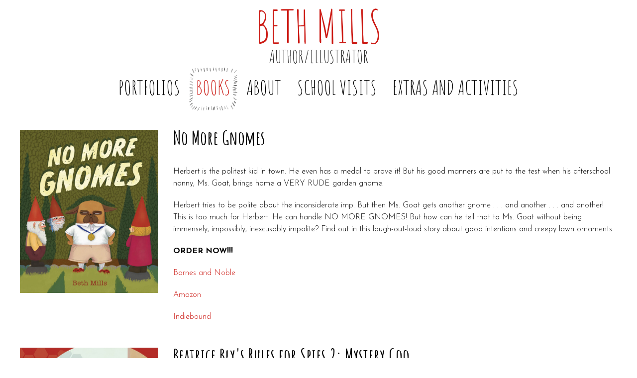

--- FILE ---
content_type: text/html; charset=UTF-8
request_url: https://beth-mills.com/book/
body_size: 13855
content:
<!DOCTYPE html><!-- Nikkon Premium -->
<html lang="en">
<head>
<meta charset="UTF-8">
<meta name="viewport" content="width=device-width, initial-scale=1">
<link rel="profile" href="https://gmpg.org/xfn/11">
<link rel="pingback" href="https://beth-mills.com/xmlrpc.php">
<title>Books &#8211; Beth Mills</title>
<meta name='robots' content='max-image-preview:large' />
	<style>img:is([sizes="auto" i], [sizes^="auto," i]) { contain-intrinsic-size: 3000px 1500px }</style>
	<link rel='dns-prefetch' href='//fonts.googleapis.com' />
<link rel="alternate" type="application/rss+xml" title="Beth Mills &raquo; Feed" href="https://beth-mills.com/feed/" />
<link rel="alternate" type="application/rss+xml" title="Beth Mills &raquo; Comments Feed" href="https://beth-mills.com/comments/feed/" />
		<!-- This site uses the Google Analytics by MonsterInsights plugin v9.7.0 - Using Analytics tracking - https://www.monsterinsights.com/ -->
							<script src="//www.googletagmanager.com/gtag/js?id=G-6LW79D3J2X"  data-cfasync="false" data-wpfc-render="false" type="text/javascript" async></script>
			<script data-cfasync="false" data-wpfc-render="false" type="text/javascript">
				var mi_version = '9.7.0';
				var mi_track_user = true;
				var mi_no_track_reason = '';
								var MonsterInsightsDefaultLocations = {"page_location":"https:\/\/beth-mills.com\/book\/"};
								if ( typeof MonsterInsightsPrivacyGuardFilter === 'function' ) {
					var MonsterInsightsLocations = (typeof MonsterInsightsExcludeQuery === 'object') ? MonsterInsightsPrivacyGuardFilter( MonsterInsightsExcludeQuery ) : MonsterInsightsPrivacyGuardFilter( MonsterInsightsDefaultLocations );
				} else {
					var MonsterInsightsLocations = (typeof MonsterInsightsExcludeQuery === 'object') ? MonsterInsightsExcludeQuery : MonsterInsightsDefaultLocations;
				}

								var disableStrs = [
										'ga-disable-G-6LW79D3J2X',
									];

				/* Function to detect opted out users */
				function __gtagTrackerIsOptedOut() {
					for (var index = 0; index < disableStrs.length; index++) {
						if (document.cookie.indexOf(disableStrs[index] + '=true') > -1) {
							return true;
						}
					}

					return false;
				}

				/* Disable tracking if the opt-out cookie exists. */
				if (__gtagTrackerIsOptedOut()) {
					for (var index = 0; index < disableStrs.length; index++) {
						window[disableStrs[index]] = true;
					}
				}

				/* Opt-out function */
				function __gtagTrackerOptout() {
					for (var index = 0; index < disableStrs.length; index++) {
						document.cookie = disableStrs[index] + '=true; expires=Thu, 31 Dec 2099 23:59:59 UTC; path=/';
						window[disableStrs[index]] = true;
					}
				}

				if ('undefined' === typeof gaOptout) {
					function gaOptout() {
						__gtagTrackerOptout();
					}
				}
								window.dataLayer = window.dataLayer || [];

				window.MonsterInsightsDualTracker = {
					helpers: {},
					trackers: {},
				};
				if (mi_track_user) {
					function __gtagDataLayer() {
						dataLayer.push(arguments);
					}

					function __gtagTracker(type, name, parameters) {
						if (!parameters) {
							parameters = {};
						}

						if (parameters.send_to) {
							__gtagDataLayer.apply(null, arguments);
							return;
						}

						if (type === 'event') {
														parameters.send_to = monsterinsights_frontend.v4_id;
							var hookName = name;
							if (typeof parameters['event_category'] !== 'undefined') {
								hookName = parameters['event_category'] + ':' + name;
							}

							if (typeof MonsterInsightsDualTracker.trackers[hookName] !== 'undefined') {
								MonsterInsightsDualTracker.trackers[hookName](parameters);
							} else {
								__gtagDataLayer('event', name, parameters);
							}
							
						} else {
							__gtagDataLayer.apply(null, arguments);
						}
					}

					__gtagTracker('js', new Date());
					__gtagTracker('set', {
						'developer_id.dZGIzZG': true,
											});
					if ( MonsterInsightsLocations.page_location ) {
						__gtagTracker('set', MonsterInsightsLocations);
					}
										__gtagTracker('config', 'G-6LW79D3J2X', {"forceSSL":"true","link_attribution":"true"} );
										window.gtag = __gtagTracker;										(function () {
						/* https://developers.google.com/analytics/devguides/collection/analyticsjs/ */
						/* ga and __gaTracker compatibility shim. */
						var noopfn = function () {
							return null;
						};
						var newtracker = function () {
							return new Tracker();
						};
						var Tracker = function () {
							return null;
						};
						var p = Tracker.prototype;
						p.get = noopfn;
						p.set = noopfn;
						p.send = function () {
							var args = Array.prototype.slice.call(arguments);
							args.unshift('send');
							__gaTracker.apply(null, args);
						};
						var __gaTracker = function () {
							var len = arguments.length;
							if (len === 0) {
								return;
							}
							var f = arguments[len - 1];
							if (typeof f !== 'object' || f === null || typeof f.hitCallback !== 'function') {
								if ('send' === arguments[0]) {
									var hitConverted, hitObject = false, action;
									if ('event' === arguments[1]) {
										if ('undefined' !== typeof arguments[3]) {
											hitObject = {
												'eventAction': arguments[3],
												'eventCategory': arguments[2],
												'eventLabel': arguments[4],
												'value': arguments[5] ? arguments[5] : 1,
											}
										}
									}
									if ('pageview' === arguments[1]) {
										if ('undefined' !== typeof arguments[2]) {
											hitObject = {
												'eventAction': 'page_view',
												'page_path': arguments[2],
											}
										}
									}
									if (typeof arguments[2] === 'object') {
										hitObject = arguments[2];
									}
									if (typeof arguments[5] === 'object') {
										Object.assign(hitObject, arguments[5]);
									}
									if ('undefined' !== typeof arguments[1].hitType) {
										hitObject = arguments[1];
										if ('pageview' === hitObject.hitType) {
											hitObject.eventAction = 'page_view';
										}
									}
									if (hitObject) {
										action = 'timing' === arguments[1].hitType ? 'timing_complete' : hitObject.eventAction;
										hitConverted = mapArgs(hitObject);
										__gtagTracker('event', action, hitConverted);
									}
								}
								return;
							}

							function mapArgs(args) {
								var arg, hit = {};
								var gaMap = {
									'eventCategory': 'event_category',
									'eventAction': 'event_action',
									'eventLabel': 'event_label',
									'eventValue': 'event_value',
									'nonInteraction': 'non_interaction',
									'timingCategory': 'event_category',
									'timingVar': 'name',
									'timingValue': 'value',
									'timingLabel': 'event_label',
									'page': 'page_path',
									'location': 'page_location',
									'title': 'page_title',
									'referrer' : 'page_referrer',
								};
								for (arg in args) {
																		if (!(!args.hasOwnProperty(arg) || !gaMap.hasOwnProperty(arg))) {
										hit[gaMap[arg]] = args[arg];
									} else {
										hit[arg] = args[arg];
									}
								}
								return hit;
							}

							try {
								f.hitCallback();
							} catch (ex) {
							}
						};
						__gaTracker.create = newtracker;
						__gaTracker.getByName = newtracker;
						__gaTracker.getAll = function () {
							return [];
						};
						__gaTracker.remove = noopfn;
						__gaTracker.loaded = true;
						window['__gaTracker'] = __gaTracker;
					})();
									} else {
										console.log("");
					(function () {
						function __gtagTracker() {
							return null;
						}

						window['__gtagTracker'] = __gtagTracker;
						window['gtag'] = __gtagTracker;
					})();
									}
			</script>
			
							<!-- / Google Analytics by MonsterInsights -->
		<script type="text/javascript">
/* <![CDATA[ */
window._wpemojiSettings = {"baseUrl":"https:\/\/s.w.org\/images\/core\/emoji\/16.0.1\/72x72\/","ext":".png","svgUrl":"https:\/\/s.w.org\/images\/core\/emoji\/16.0.1\/svg\/","svgExt":".svg","source":{"concatemoji":"https:\/\/beth-mills.com\/wp-includes\/js\/wp-emoji-release.min.js?ver=93685ef81865a05c60f03c58e45a699f"}};
/*! This file is auto-generated */
!function(s,n){var o,i,e;function c(e){try{var t={supportTests:e,timestamp:(new Date).valueOf()};sessionStorage.setItem(o,JSON.stringify(t))}catch(e){}}function p(e,t,n){e.clearRect(0,0,e.canvas.width,e.canvas.height),e.fillText(t,0,0);var t=new Uint32Array(e.getImageData(0,0,e.canvas.width,e.canvas.height).data),a=(e.clearRect(0,0,e.canvas.width,e.canvas.height),e.fillText(n,0,0),new Uint32Array(e.getImageData(0,0,e.canvas.width,e.canvas.height).data));return t.every(function(e,t){return e===a[t]})}function u(e,t){e.clearRect(0,0,e.canvas.width,e.canvas.height),e.fillText(t,0,0);for(var n=e.getImageData(16,16,1,1),a=0;a<n.data.length;a++)if(0!==n.data[a])return!1;return!0}function f(e,t,n,a){switch(t){case"flag":return n(e,"\ud83c\udff3\ufe0f\u200d\u26a7\ufe0f","\ud83c\udff3\ufe0f\u200b\u26a7\ufe0f")?!1:!n(e,"\ud83c\udde8\ud83c\uddf6","\ud83c\udde8\u200b\ud83c\uddf6")&&!n(e,"\ud83c\udff4\udb40\udc67\udb40\udc62\udb40\udc65\udb40\udc6e\udb40\udc67\udb40\udc7f","\ud83c\udff4\u200b\udb40\udc67\u200b\udb40\udc62\u200b\udb40\udc65\u200b\udb40\udc6e\u200b\udb40\udc67\u200b\udb40\udc7f");case"emoji":return!a(e,"\ud83e\udedf")}return!1}function g(e,t,n,a){var r="undefined"!=typeof WorkerGlobalScope&&self instanceof WorkerGlobalScope?new OffscreenCanvas(300,150):s.createElement("canvas"),o=r.getContext("2d",{willReadFrequently:!0}),i=(o.textBaseline="top",o.font="600 32px Arial",{});return e.forEach(function(e){i[e]=t(o,e,n,a)}),i}function t(e){var t=s.createElement("script");t.src=e,t.defer=!0,s.head.appendChild(t)}"undefined"!=typeof Promise&&(o="wpEmojiSettingsSupports",i=["flag","emoji"],n.supports={everything:!0,everythingExceptFlag:!0},e=new Promise(function(e){s.addEventListener("DOMContentLoaded",e,{once:!0})}),new Promise(function(t){var n=function(){try{var e=JSON.parse(sessionStorage.getItem(o));if("object"==typeof e&&"number"==typeof e.timestamp&&(new Date).valueOf()<e.timestamp+604800&&"object"==typeof e.supportTests)return e.supportTests}catch(e){}return null}();if(!n){if("undefined"!=typeof Worker&&"undefined"!=typeof OffscreenCanvas&&"undefined"!=typeof URL&&URL.createObjectURL&&"undefined"!=typeof Blob)try{var e="postMessage("+g.toString()+"("+[JSON.stringify(i),f.toString(),p.toString(),u.toString()].join(",")+"));",a=new Blob([e],{type:"text/javascript"}),r=new Worker(URL.createObjectURL(a),{name:"wpTestEmojiSupports"});return void(r.onmessage=function(e){c(n=e.data),r.terminate(),t(n)})}catch(e){}c(n=g(i,f,p,u))}t(n)}).then(function(e){for(var t in e)n.supports[t]=e[t],n.supports.everything=n.supports.everything&&n.supports[t],"flag"!==t&&(n.supports.everythingExceptFlag=n.supports.everythingExceptFlag&&n.supports[t]);n.supports.everythingExceptFlag=n.supports.everythingExceptFlag&&!n.supports.flag,n.DOMReady=!1,n.readyCallback=function(){n.DOMReady=!0}}).then(function(){return e}).then(function(){var e;n.supports.everything||(n.readyCallback(),(e=n.source||{}).concatemoji?t(e.concatemoji):e.wpemoji&&e.twemoji&&(t(e.twemoji),t(e.wpemoji)))}))}((window,document),window._wpemojiSettings);
/* ]]> */
</script>
<style id='wp-emoji-styles-inline-css' type='text/css'>

	img.wp-smiley, img.emoji {
		display: inline !important;
		border: none !important;
		box-shadow: none !important;
		height: 1em !important;
		width: 1em !important;
		margin: 0 0.07em !important;
		vertical-align: -0.1em !important;
		background: none !important;
		padding: 0 !important;
	}
</style>
<link rel='stylesheet' id='wp-block-library-css' href='https://beth-mills.com/wp-includes/css/dist/block-library/style.min.css?ver=93685ef81865a05c60f03c58e45a699f' type='text/css' media='all' />
<style id='classic-theme-styles-inline-css' type='text/css'>
/*! This file is auto-generated */
.wp-block-button__link{color:#fff;background-color:#32373c;border-radius:9999px;box-shadow:none;text-decoration:none;padding:calc(.667em + 2px) calc(1.333em + 2px);font-size:1.125em}.wp-block-file__button{background:#32373c;color:#fff;text-decoration:none}
</style>
<style id='global-styles-inline-css' type='text/css'>
:root{--wp--preset--aspect-ratio--square: 1;--wp--preset--aspect-ratio--4-3: 4/3;--wp--preset--aspect-ratio--3-4: 3/4;--wp--preset--aspect-ratio--3-2: 3/2;--wp--preset--aspect-ratio--2-3: 2/3;--wp--preset--aspect-ratio--16-9: 16/9;--wp--preset--aspect-ratio--9-16: 9/16;--wp--preset--color--black: #000000;--wp--preset--color--cyan-bluish-gray: #abb8c3;--wp--preset--color--white: #ffffff;--wp--preset--color--pale-pink: #f78da7;--wp--preset--color--vivid-red: #cf2e2e;--wp--preset--color--luminous-vivid-orange: #ff6900;--wp--preset--color--luminous-vivid-amber: #fcb900;--wp--preset--color--light-green-cyan: #7bdcb5;--wp--preset--color--vivid-green-cyan: #00d084;--wp--preset--color--pale-cyan-blue: #8ed1fc;--wp--preset--color--vivid-cyan-blue: #0693e3;--wp--preset--color--vivid-purple: #9b51e0;--wp--preset--gradient--vivid-cyan-blue-to-vivid-purple: linear-gradient(135deg,rgba(6,147,227,1) 0%,rgb(155,81,224) 100%);--wp--preset--gradient--light-green-cyan-to-vivid-green-cyan: linear-gradient(135deg,rgb(122,220,180) 0%,rgb(0,208,130) 100%);--wp--preset--gradient--luminous-vivid-amber-to-luminous-vivid-orange: linear-gradient(135deg,rgba(252,185,0,1) 0%,rgba(255,105,0,1) 100%);--wp--preset--gradient--luminous-vivid-orange-to-vivid-red: linear-gradient(135deg,rgba(255,105,0,1) 0%,rgb(207,46,46) 100%);--wp--preset--gradient--very-light-gray-to-cyan-bluish-gray: linear-gradient(135deg,rgb(238,238,238) 0%,rgb(169,184,195) 100%);--wp--preset--gradient--cool-to-warm-spectrum: linear-gradient(135deg,rgb(74,234,220) 0%,rgb(151,120,209) 20%,rgb(207,42,186) 40%,rgb(238,44,130) 60%,rgb(251,105,98) 80%,rgb(254,248,76) 100%);--wp--preset--gradient--blush-light-purple: linear-gradient(135deg,rgb(255,206,236) 0%,rgb(152,150,240) 100%);--wp--preset--gradient--blush-bordeaux: linear-gradient(135deg,rgb(254,205,165) 0%,rgb(254,45,45) 50%,rgb(107,0,62) 100%);--wp--preset--gradient--luminous-dusk: linear-gradient(135deg,rgb(255,203,112) 0%,rgb(199,81,192) 50%,rgb(65,88,208) 100%);--wp--preset--gradient--pale-ocean: linear-gradient(135deg,rgb(255,245,203) 0%,rgb(182,227,212) 50%,rgb(51,167,181) 100%);--wp--preset--gradient--electric-grass: linear-gradient(135deg,rgb(202,248,128) 0%,rgb(113,206,126) 100%);--wp--preset--gradient--midnight: linear-gradient(135deg,rgb(2,3,129) 0%,rgb(40,116,252) 100%);--wp--preset--font-size--small: 13px;--wp--preset--font-size--medium: 20px;--wp--preset--font-size--large: 36px;--wp--preset--font-size--x-large: 42px;--wp--preset--spacing--20: 0.44rem;--wp--preset--spacing--30: 0.67rem;--wp--preset--spacing--40: 1rem;--wp--preset--spacing--50: 1.5rem;--wp--preset--spacing--60: 2.25rem;--wp--preset--spacing--70: 3.38rem;--wp--preset--spacing--80: 5.06rem;--wp--preset--shadow--natural: 6px 6px 9px rgba(0, 0, 0, 0.2);--wp--preset--shadow--deep: 12px 12px 50px rgba(0, 0, 0, 0.4);--wp--preset--shadow--sharp: 6px 6px 0px rgba(0, 0, 0, 0.2);--wp--preset--shadow--outlined: 6px 6px 0px -3px rgba(255, 255, 255, 1), 6px 6px rgba(0, 0, 0, 1);--wp--preset--shadow--crisp: 6px 6px 0px rgba(0, 0, 0, 1);}:where(.is-layout-flex){gap: 0.5em;}:where(.is-layout-grid){gap: 0.5em;}body .is-layout-flex{display: flex;}.is-layout-flex{flex-wrap: wrap;align-items: center;}.is-layout-flex > :is(*, div){margin: 0;}body .is-layout-grid{display: grid;}.is-layout-grid > :is(*, div){margin: 0;}:where(.wp-block-columns.is-layout-flex){gap: 2em;}:where(.wp-block-columns.is-layout-grid){gap: 2em;}:where(.wp-block-post-template.is-layout-flex){gap: 1.25em;}:where(.wp-block-post-template.is-layout-grid){gap: 1.25em;}.has-black-color{color: var(--wp--preset--color--black) !important;}.has-cyan-bluish-gray-color{color: var(--wp--preset--color--cyan-bluish-gray) !important;}.has-white-color{color: var(--wp--preset--color--white) !important;}.has-pale-pink-color{color: var(--wp--preset--color--pale-pink) !important;}.has-vivid-red-color{color: var(--wp--preset--color--vivid-red) !important;}.has-luminous-vivid-orange-color{color: var(--wp--preset--color--luminous-vivid-orange) !important;}.has-luminous-vivid-amber-color{color: var(--wp--preset--color--luminous-vivid-amber) !important;}.has-light-green-cyan-color{color: var(--wp--preset--color--light-green-cyan) !important;}.has-vivid-green-cyan-color{color: var(--wp--preset--color--vivid-green-cyan) !important;}.has-pale-cyan-blue-color{color: var(--wp--preset--color--pale-cyan-blue) !important;}.has-vivid-cyan-blue-color{color: var(--wp--preset--color--vivid-cyan-blue) !important;}.has-vivid-purple-color{color: var(--wp--preset--color--vivid-purple) !important;}.has-black-background-color{background-color: var(--wp--preset--color--black) !important;}.has-cyan-bluish-gray-background-color{background-color: var(--wp--preset--color--cyan-bluish-gray) !important;}.has-white-background-color{background-color: var(--wp--preset--color--white) !important;}.has-pale-pink-background-color{background-color: var(--wp--preset--color--pale-pink) !important;}.has-vivid-red-background-color{background-color: var(--wp--preset--color--vivid-red) !important;}.has-luminous-vivid-orange-background-color{background-color: var(--wp--preset--color--luminous-vivid-orange) !important;}.has-luminous-vivid-amber-background-color{background-color: var(--wp--preset--color--luminous-vivid-amber) !important;}.has-light-green-cyan-background-color{background-color: var(--wp--preset--color--light-green-cyan) !important;}.has-vivid-green-cyan-background-color{background-color: var(--wp--preset--color--vivid-green-cyan) !important;}.has-pale-cyan-blue-background-color{background-color: var(--wp--preset--color--pale-cyan-blue) !important;}.has-vivid-cyan-blue-background-color{background-color: var(--wp--preset--color--vivid-cyan-blue) !important;}.has-vivid-purple-background-color{background-color: var(--wp--preset--color--vivid-purple) !important;}.has-black-border-color{border-color: var(--wp--preset--color--black) !important;}.has-cyan-bluish-gray-border-color{border-color: var(--wp--preset--color--cyan-bluish-gray) !important;}.has-white-border-color{border-color: var(--wp--preset--color--white) !important;}.has-pale-pink-border-color{border-color: var(--wp--preset--color--pale-pink) !important;}.has-vivid-red-border-color{border-color: var(--wp--preset--color--vivid-red) !important;}.has-luminous-vivid-orange-border-color{border-color: var(--wp--preset--color--luminous-vivid-orange) !important;}.has-luminous-vivid-amber-border-color{border-color: var(--wp--preset--color--luminous-vivid-amber) !important;}.has-light-green-cyan-border-color{border-color: var(--wp--preset--color--light-green-cyan) !important;}.has-vivid-green-cyan-border-color{border-color: var(--wp--preset--color--vivid-green-cyan) !important;}.has-pale-cyan-blue-border-color{border-color: var(--wp--preset--color--pale-cyan-blue) !important;}.has-vivid-cyan-blue-border-color{border-color: var(--wp--preset--color--vivid-cyan-blue) !important;}.has-vivid-purple-border-color{border-color: var(--wp--preset--color--vivid-purple) !important;}.has-vivid-cyan-blue-to-vivid-purple-gradient-background{background: var(--wp--preset--gradient--vivid-cyan-blue-to-vivid-purple) !important;}.has-light-green-cyan-to-vivid-green-cyan-gradient-background{background: var(--wp--preset--gradient--light-green-cyan-to-vivid-green-cyan) !important;}.has-luminous-vivid-amber-to-luminous-vivid-orange-gradient-background{background: var(--wp--preset--gradient--luminous-vivid-amber-to-luminous-vivid-orange) !important;}.has-luminous-vivid-orange-to-vivid-red-gradient-background{background: var(--wp--preset--gradient--luminous-vivid-orange-to-vivid-red) !important;}.has-very-light-gray-to-cyan-bluish-gray-gradient-background{background: var(--wp--preset--gradient--very-light-gray-to-cyan-bluish-gray) !important;}.has-cool-to-warm-spectrum-gradient-background{background: var(--wp--preset--gradient--cool-to-warm-spectrum) !important;}.has-blush-light-purple-gradient-background{background: var(--wp--preset--gradient--blush-light-purple) !important;}.has-blush-bordeaux-gradient-background{background: var(--wp--preset--gradient--blush-bordeaux) !important;}.has-luminous-dusk-gradient-background{background: var(--wp--preset--gradient--luminous-dusk) !important;}.has-pale-ocean-gradient-background{background: var(--wp--preset--gradient--pale-ocean) !important;}.has-electric-grass-gradient-background{background: var(--wp--preset--gradient--electric-grass) !important;}.has-midnight-gradient-background{background: var(--wp--preset--gradient--midnight) !important;}.has-small-font-size{font-size: var(--wp--preset--font-size--small) !important;}.has-medium-font-size{font-size: var(--wp--preset--font-size--medium) !important;}.has-large-font-size{font-size: var(--wp--preset--font-size--large) !important;}.has-x-large-font-size{font-size: var(--wp--preset--font-size--x-large) !important;}
:where(.wp-block-post-template.is-layout-flex){gap: 1.25em;}:where(.wp-block-post-template.is-layout-grid){gap: 1.25em;}
:where(.wp-block-columns.is-layout-flex){gap: 2em;}:where(.wp-block-columns.is-layout-grid){gap: 2em;}
:root :where(.wp-block-pullquote){font-size: 1.5em;line-height: 1.6;}
</style>
<link rel='stylesheet' id='foobox-free-min-css' href='https://beth-mills.com/wp-content/plugins/foobox-image-lightbox/free/css/foobox.free.min.css?ver=2.7.35' type='text/css' media='all' />
<link rel='stylesheet' id='siteorigin-panels-front-css' href='https://beth-mills.com/wp-content/plugins/siteorigin-panels/css/front-flex.min.css?ver=2.33.1' type='text/css' media='all' />
<link rel='stylesheet' id='sow-social-media-buttons-flat-837036610304-css' href='https://beth-mills.com/wp-content/uploads/siteorigin-widgets/sow-social-media-buttons-flat-837036610304.css?ver=93685ef81865a05c60f03c58e45a699f' type='text/css' media='all' />
<link rel='stylesheet' id='sow-image-default-4e6925654b7a-2929-css' href='https://beth-mills.com/wp-content/uploads/siteorigin-widgets/sow-image-default-4e6925654b7a-2929.css?ver=93685ef81865a05c60f03c58e45a699f' type='text/css' media='all' />
<link rel='stylesheet' id='sow-image-default-8b5b6f678277-2929-css' href='https://beth-mills.com/wp-content/uploads/siteorigin-widgets/sow-image-default-8b5b6f678277-2929.css?ver=93685ef81865a05c60f03c58e45a699f' type='text/css' media='all' />
<link rel='stylesheet' id='customizer_nikkon_fonts-css' href='//fonts.googleapis.com/css?family=Amatic+SC%3Aregular%2C700%7CDosis%3Aregular%2C700%7CJosefin+Sans%3Aregular%2Citalic%2C700%26subset%3Dlatin%2C' type='text/css' media='screen' />
<link rel='stylesheet' id='nikkon-slider-style-css' href='https://beth-mills.com/wp-content/themes/nikkon/includes/basic-slider/css/style.css?ver=10.5.2' type='text/css' media='all' />
<link rel='stylesheet' id='nikkon-body-font-default-css' href='//fonts.googleapis.com/css?family=Open+Sans%3A400%2C300%2C300italic%2C400italic%2C600%2C600italic%2C700%2C700italic&#038;ver=10.5.2' type='text/css' media='all' />
<link rel='stylesheet' id='nikkon-heading-font-default-css' href='//fonts.googleapis.com/css?family=Dosis%3A400%2C300%2C500%2C600%2C700&#038;ver=10.5.2' type='text/css' media='all' />
<link rel='stylesheet' id='nikkon-font-awesome-css' href='https://beth-mills.com/wp-content/themes/nikkon/includes/font-awesome/css/all.min.css?ver=6.5.1' type='text/css' media='all' />
<link rel='stylesheet' id='nikkon-style-css' href='https://beth-mills.com/wp-content/themes/nikkon/style.css?ver=10.5.2' type='text/css' media='all' />
<script type="text/javascript" src="https://beth-mills.com/wp-content/plugins/google-analytics-for-wordpress/assets/js/frontend-gtag.min.js?ver=9.7.0" id="monsterinsights-frontend-script-js" async="async" data-wp-strategy="async"></script>
<script data-cfasync="false" data-wpfc-render="false" type="text/javascript" id='monsterinsights-frontend-script-js-extra'>/* <![CDATA[ */
var monsterinsights_frontend = {"js_events_tracking":"true","download_extensions":"doc,pdf,ppt,zip,xls,docx,pptx,xlsx","inbound_paths":"[{\"path\":\"\\\/go\\\/\",\"label\":\"affiliate\"},{\"path\":\"\\\/recommend\\\/\",\"label\":\"affiliate\"}]","home_url":"https:\/\/beth-mills.com","hash_tracking":"false","v4_id":"G-6LW79D3J2X"};/* ]]> */
</script>
<script type="text/javascript" src="https://beth-mills.com/wp-includes/js/jquery/jquery.min.js?ver=3.7.1" id="jquery-core-js"></script>
<script type="text/javascript" src="https://beth-mills.com/wp-includes/js/jquery/jquery-migrate.min.js?ver=3.4.1" id="jquery-migrate-js"></script>
<script type="text/javascript" id="foobox-free-min-js-before">
/* <![CDATA[ */
/* Run FooBox FREE (v2.7.35) */
var FOOBOX = window.FOOBOX = {
	ready: true,
	disableOthers: false,
	o: {wordpress: { enabled: true }, showCount:false, images: { showCaptions:false }, rel: '', excludes:'.fbx-link,.nofoobox,.nolightbox,a[href*="pinterest.com/pin/create/button/"]', affiliate : { enabled: false }, error: "Could not load the item"},
	selectors: [
		".foogallery-container.foogallery-lightbox-foobox", ".foogallery-container.foogallery-lightbox-foobox-free", ".gallery", ".wp-block-gallery", ".wp-caption", ".wp-block-image", "a:has(img[class*=wp-image-])", ".foobox"
	],
	pre: function( $ ){
		// Custom JavaScript (Pre)
		
	},
	post: function( $ ){
		// Custom JavaScript (Post)
		
		// Custom Captions Code
		
	},
	custom: function( $ ){
		// Custom Extra JS
		
	}
};
/* ]]> */
</script>
<script type="text/javascript" src="https://beth-mills.com/wp-content/plugins/foobox-image-lightbox/free/js/foobox.free.min.js?ver=2.7.35" id="foobox-free-min-js"></script>
<link rel="https://api.w.org/" href="https://beth-mills.com/wp-json/" /><link rel="alternate" title="JSON" type="application/json" href="https://beth-mills.com/wp-json/wp/v2/pages/2929" /><link rel="EditURI" type="application/rsd+xml" title="RSD" href="https://beth-mills.com/xmlrpc.php?rsd" />
<link rel="canonical" href="https://beth-mills.com/book/" />
<link rel="alternate" title="oEmbed (JSON)" type="application/json+oembed" href="https://beth-mills.com/wp-json/oembed/1.0/embed?url=https%3A%2F%2Fbeth-mills.com%2Fbook%2F" />
<link rel="alternate" title="oEmbed (XML)" type="text/xml+oembed" href="https://beth-mills.com/wp-json/oembed/1.0/embed?url=https%3A%2F%2Fbeth-mills.com%2Fbook%2F&#038;format=xml" />
	<link rel="preconnect" href="https://fonts.googleapis.com">
	<link rel="preconnect" href="https://fonts.gstatic.com">
	<link href='https://fonts.googleapis.com/css2?display=swap&family=Josefin+Sans:wght@300;500;600&family=Amatica+SC&family=Reenie+Beanie' rel='stylesheet'><style media="all" id="siteorigin-panels-layouts-head">/* Layout 2929 */ #pgc-2929-0-0 , #pgc-2929-1-0 , #pgc-2929-2-0 , #pgc-2929-3-0 { width:25%;width:calc(25% - ( 0.750000001875 * 30px ) ) } #pgc-2929-0-1 , #pgc-2929-1-1 , #pgc-2929-2-1 , #pgc-2929-3-1 { width:75%;width:calc(75% - ( 0.249999998125 * 30px ) ) } #pg-2929-0 , #pg-2929-1 , #pg-2929-2 , #pl-2929 .so-panel { margin-bottom:30px } #pl-2929 .so-panel:last-of-type { margin-bottom:0px } #pg-2929-0.panel-has-style > .panel-row-style, #pg-2929-0.panel-no-style , #pg-2929-1.panel-has-style > .panel-row-style, #pg-2929-1.panel-no-style , #pg-2929-2.panel-has-style > .panel-row-style, #pg-2929-2.panel-no-style , #pg-2929-3.panel-has-style > .panel-row-style, #pg-2929-3.panel-no-style { -webkit-align-items:flex-start;align-items:flex-start } #pgc-2929-0-0 , #pgc-2929-1-0 , #pgc-2929-2-0 , #pgc-2929-3-1 { align-self:auto } @media (max-width:780px){ #pg-2929-0.panel-no-style, #pg-2929-0.panel-has-style > .panel-row-style, #pg-2929-0 , #pg-2929-1.panel-no-style, #pg-2929-1.panel-has-style > .panel-row-style, #pg-2929-1 , #pg-2929-2.panel-no-style, #pg-2929-2.panel-has-style > .panel-row-style, #pg-2929-2 , #pg-2929-3.panel-no-style, #pg-2929-3.panel-has-style > .panel-row-style, #pg-2929-3 { -webkit-flex-direction:column;-ms-flex-direction:column;flex-direction:column } #pg-2929-0 > .panel-grid-cell , #pg-2929-0 > .panel-row-style > .panel-grid-cell , #pg-2929-1 > .panel-grid-cell , #pg-2929-1 > .panel-row-style > .panel-grid-cell , #pg-2929-2 > .panel-grid-cell , #pg-2929-2 > .panel-row-style > .panel-grid-cell , #pg-2929-3 > .panel-grid-cell , #pg-2929-3 > .panel-row-style > .panel-grid-cell { width:100%;margin-right:0 } #pgc-2929-0-0 , #pgc-2929-1-0 , #pgc-2929-2-0 , #pgc-2929-3-0 { margin-bottom:30px } #pl-2929 .panel-grid-cell { padding:0 } #pl-2929 .panel-grid .panel-grid-cell-empty { display:none } #pl-2929 .panel-grid .panel-grid-cell-mobile-last { margin-bottom:0px }  } </style><link rel="icon" href="https://beth-mills.com/wp-content/uploads/2023/09/cropped-scribble_circle-1-32x32.png" sizes="32x32" />
<link rel="icon" href="https://beth-mills.com/wp-content/uploads/2023/09/cropped-scribble_circle-1-192x192.png" sizes="192x192" />
<link rel="apple-touch-icon" href="https://beth-mills.com/wp-content/uploads/2023/09/cropped-scribble_circle-1-180x180.png" />
<meta name="msapplication-TileImage" content="https://beth-mills.com/wp-content/uploads/2023/09/cropped-scribble_circle-1-270x270.png" />
		<style type="text/css" id="wp-custom-css">
			/*
You can add your own CSS here.

Click the help icon above to learn more.
*/

.form_button {
	font-size: 20px;
	color: #fff;
	background-color: #cc1a14 !important;
}
.form_border {
	border: 3px dashed #cc1a14 !important;
	padding: 10px !important;		

}

.form_text {	
	font-family: Josefin Sans, sans-serif;
	font-size: 50px !important;
	font-weight: bold, 700 !important; 
	
	
}



/*.form_text {
	font-family: Helvetica, sans-serif;
	font-size: 30px;

}*/




.submenu_text {
	font-size:30px;
	background-color:#fff;
}

.submenu_text :hover{
	font-size:30px;
	background-color:#fff !important;
}
.submenu_text a:hover{
	font-size:30px;
	color:#cc1a14 !important;
}

.submenu_text :focus{
	font-size:30px;
	background-color:#fff !important;
}
.submenu_text a:focus{
	font-size:30px;
	color:#cc1a14 !important;
	background-color:#fff !important;
}

.menu_text {
font-size: 40px;

}

.grid_text {
	font-size: 40px;
}

.menu_book {
	/*border-style: dotted;
	border-color: #dd3333;*/
	font-size: 40px;
	background-image: url("https://beth-mills.com/wp-content/uploads/2019/06/flashing-border_transparent.gif");
	background-position: center; /* Center the image */
  background-repeat: no-repeat; /* Do not repeat the image */
  background-size: cover; /* Resize the background image to cover the entire container */
	}


/*display settings for the book flashy*/


/*@media (min-width: 992px) and (max-width: 1199px) {

      .menu_book {
        background-image: none;
 		 }
}*/

/* Portrait tablets and small desktops */
@media (min-width: 768px) and (max-width: 991px) {
          .menu_book {
        background-image: none;
    }
	 .menu_book :hover {
				color: #cc1a14;
		background-color: #000;
}
.menu_text {
		color: #cc1a14;
		background-color: #000 !important;
	}
	.menu_text :hover {
		color: #cc1a14;
		background-color: #000 !important;
	}
	.menu_text :focus {
		background-color: #000 !important;
		color: #cc1a14 !important;
	}

}

/* Landscape phones and portrait tablets */
@media (max-width: 767px) {
          .menu_book {
        background-image: none;
 	display: none;
				color: #cc1a14;
		background-color: #000;
}
	 .menu_book :hover {
				color: #cc1a14;
		background-color: #000;
}
	.menu_text {
		color: #cc1a14;
		background-color: #000 !important;
	}
	.menu_text :hover {
		color: #cc1a14;
		background-color: #000 !important;
	}
	.menu_text :focus {
		background-color: #000 !important;
		color: #cc1a14 !important;
	}
}
/* Portrait phones and smaller */
@media (max-width: 480px) {
    .menu_book {
	display: none;
				color: #cc1a14;
		background-color: #000;
}
	 .menu_book :hover {
				color: #cc1a14;
		background-color: #000;
}
	.menu_text {
		color: #cc1a14;
		background-color: #000 !important;
	}
	.menu_text :hover {
		color: #cc1a14;
		background-color: #000 !important;
	}
	.menu_text :focus {
		background-color: #000 !important;
		color: #cc1a14 !important;
	}
	}




/*"Drop me a Line" and Arrow hide*/

/* Portrait phones and smaller */
@media (max-width: 480px) {
    .mobile_hide {
	display: none;
}
}
/*@media (min-width: 992px) and (max-width: 1199px) {

      .mobile_hide {
	display: none;
}
}*/
/* Portrait tablets and small desktops */
@media (min-width: 768px) and (max-width: 991px) {

      .mobile_hide {
	display: none;
}
}
/* Landscape phones and portrait tablets */
@media (max-width: 767px) {
     .mobile_hide {
	display: none;
}
}

/* Portrait phones and smaller */
@media (max-width: 480px) {

     .mobile_hide {
	display: none;
}

}




/*alternate "drop me a line"*/

@media (min-width: 992px)  {

     .desktop_hide {
	display: none;
}
}

/* Portrait tablets and small desktops 
@media (min-width: 768px) and (max-width: 991px) {

  .desktop_hide {
	display: block;
}

}
*/
/* Landscape phones and portrait tablets 
@media (max-width: 767px) {

 .desktop_hide {
	display: block;
}

}
*/
/* Portrait phones and smaller 
@media (max-width: 480px) {

 .desktop_hide {
	display: block;
}
}
*/

.main-navigation ul ul {
    background-color: #fff;
    /*box-shadow: 0 2px 5px rgba(0, 0, 0, 0.12);*/
    float: left;
    position: absolute;
    top: 70px;
    left: -999em;
    z-index: 99999;
    /* display: none; */
}

.main-navigation ul ul:focus {
    background-color: #fff !important;
    /*box-shadow: 0 2px 5px rgba(0, 0, 0, 0.12);*/
    float: left;
    position: absolute;
    top: 70px;
    left: -999em;
    z-index: 99999;
    /* display: none; */
}
.main-navigation ul ul a {
   /* box-shadow: 0 1px 0 rgba(0, 0, 0, 0.03);*/
    white-space: nowrap;
    text-align: left;
    width: 100%;
    padding: 15px 15px 5px 10px;
    min-width: 190px;
    float: none;
}
.main-navigation ul ul a:focus {
   /* box-shadow: 0 1px 0 rgba(0, 0, 0, 0.03);*/
		background-color: #fff !important;
    white-space: nowrap;
    text-align: left;
    width: 100%;
    padding: 15px 15px 5px 10px;
    min-width: 190px;
    float: none;
}
.main-navigation ul li:hover {
    background-color: #fff !important;
}
.main-navigation ul li:focus {
    background-color: #fff !important;
}		</style>
			<style id="egf-frontend-styles" type="text/css">
		p {font-family: 'Josefin Sans', sans-serif;font-size: 16px;font-style: normal;font-weight: 300;line-height: 1.5;} h1 {font-family: 'Amatica SC', sans-serif;font-size: 33px;font-style: normal;font-weight: 400;letter-spacing: -1px;} h4 {font-family: 'Josefin Sans', sans-serif;font-size: 38px;font-style: normal;font-weight: 600;line-height: 0.8;text-decoration: none;text-transform: none;} h6 {font-family: 'Reenie Beanie', sans-serif;font-size: 24px;font-style: normal;font-weight: 400;} h2 {} h3 {font-family: 'Josefin Sans', sans-serif;font-style: normal;font-weight: 500;} h5 {font-family: 'Josefin Sans', sans-serif;font-style: normal;font-weight: 300;} 	</style>
	</head>
<body data-rsssl=1 class="wp-singular page-template-default page page-id-2929 wp-theme-nikkon siteorigin-panels siteorigin-panels-before-js nikkon-shop-remove-titlebar">
<div id="page" class="hfeed site nikkon-no-slider">
	
	
			
			
	

<header id="masthead" class="site-header site-header-layout-one site-header-nolines">
	
	<div class="site-container">
			
		<div class="site-branding  site-branding-nologo">
			
			                <h1 class="site-title"><a href="https://beth-mills.com/" title="Beth Mills" rel="home">Beth Mills</a></h1>
                <h2 class="site-description">Author/illustrator</h2>
            			
		</div><!-- .site-branding -->
		
	</div>
	
			<nav id="site-navigation" class="main-navigation" role="navigation">
			<div class="site-container">
				<button class="header-menu-button"><i class="fas fa-bars"></i><span>menu</span></button>
				<div id="main-menu" class="main-menu-container">
                    <div class="main-menu-inner">
                        <button class="main-menu-close"><i class="fas fa-angle-right"></i><i class="fas fa-angle-left"></i></button>
                        <div class="menu-main-menu-container"><ul id="primary-menu" class="menu"><li id="menu-item-3314" class="menu_text menu-item menu-item-type-custom menu-item-object-custom menu-item-has-children menu-item-3314"><a href="#">Portfolios</a>
<ul class="sub-menu">
	<li id="menu-item-3328" class="submenu_text menu-item menu-item-type-post_type menu-item-object-page menu-item-3328"><a href="https://beth-mills.com/less-line/">Less Line</a></li>
	<li id="menu-item-3313" class="submenu_text menu-item menu-item-type-post_type menu-item-object-page menu-item-3313"><a href="https://beth-mills.com/more-line/">More Line</a></li>
</ul>
</li>
<li id="menu-item-2939" class="menu_book menu-item menu-item-type-post_type menu-item-object-page current-menu-item page_item page-item-2929 current_page_item menu-item-2939"><a href="https://beth-mills.com/book/" aria-current="page">Books</a></li>
<li id="menu-item-2693" class="menu_text menu-item menu-item-type-post_type menu-item-object-page menu-item-2693"><a href="https://beth-mills.com/about-beth/">About</a></li>
<li id="menu-item-3191" class="menu_text menu-item menu-item-type-post_type menu-item-object-page menu-item-3191"><a href="https://beth-mills.com/school-visits/">School Visits</a></li>
<li id="menu-item-3385" class="menu_text menu-item menu-item-type-post_type menu-item-object-page menu-item-3385"><a href="https://beth-mills.com/activities/">Extras and Activities</a></li>
</ul></div>                        
                                            </div>
				</div>
			</div>
		</nav><!-- #site-navigation -->
		<div class="clearboth"></div>
	
</header><!-- #masthead -->	
	
		
		
	
	<div class="site-container content-container content-no-sidebar nikkon-woocommerce-cols-4 ">

	<div id="primary" class="content-area">
		<main id="main" class="site-main" role="main">
			
							    			
						
			
				
<article id="post-2929" class="post-2929 page type-page status-publish hentry  blog-left-layout blog-style-postblock blog-alt-odd">
	
		
	<div class="entry-content">
		<div id="pl-2929"  class="panel-layout" ><div id="pg-2929-0"  class="panel-grid panel-no-style" ><div id="pgc-2929-0-0"  class="panel-grid-cell" ><div id="panel-2929-0-0-0" class="so-panel widget widget_sow-image panel-first-child panel-last-child" data-index="0" ><div
			
			class="so-widget-sow-image so-widget-sow-image-default-8b5b6f678277-2929"
			
		>
<div class="sow-image-container">
		<img 
	src="https://beth-mills.com/wp-content/uploads/2025/03/gnomes-cover-768x909.jpg" width="768" height="909" srcset="https://beth-mills.com/wp-content/uploads/2025/03/gnomes-cover-768x909.jpg 768w, https://beth-mills.com/wp-content/uploads/2025/03/gnomes-cover-253x300.jpg 253w, https://beth-mills.com/wp-content/uploads/2025/03/gnomes-cover-865x1024.jpg 865w, https://beth-mills.com/wp-content/uploads/2025/03/gnomes-cover-1297x1536.jpg 1297w, https://beth-mills.com/wp-content/uploads/2025/03/gnomes-cover-1730x2048.jpg 1730w" sizes="(max-width: 768px) 100vw, 768px" title="no_more_gnomes" alt="book cover of a anthropomorphic dog surrounded by gnomes" 		class="so-widget-image"/>
	</div>

</div></div></div><div id="pgc-2929-0-1"  class="panel-grid-cell" ><div id="panel-2929-0-1-0" class="so-panel widget widget_sow-editor panel-first-child panel-last-child" data-index="1" ><div
			
			class="so-widget-sow-editor so-widget-sow-editor-base"
			
		>
<div class="siteorigin-widget-tinymce textwidget">
	<h4 id="gnomes">No More Gnomes</h4>
<p>Herbert is the politest kid in town. He even has a medal to prove it! But his good manners are put to the test when his afterschool nanny, Ms. Goat, brings home a <span class="a-text-italic">VERY RUDE</span> garden gnome.</p>
<p>Herbert tries to be polite about the inconsiderate imp. But then Ms. Goat gets another gnome . . . and another . . . and another! This is too much for Herbert. He can handle <span class="a-text-italic">NO MORE GNOMES</span>! But how can he tell that to Ms. Goat without being immensely, impossibly, inexcusably impolite? Find out in this laugh-out-loud story about good intentions and creepy lawn ornaments.</p>
<p><strong>ORDER NOW!!!</strong></p>
<p><a href="https://www.barnesandnoble.com/w/no-more-gnomes-beth-mills/1146739539?ean=9798765643457">Barnes and Noble</a></p>
<p><a href="https://a.co/d/8154wDs">Amazon</a></p>
<p><a href="https://bookshop.org/p/books/no-more-gnomes/0d887f99bf5f9641?ean=9798765643457&amp;next=t">Indiebound</a></p>
<div class="a-section a-spacing-small a-padding-small"></div>
</div>
</div></div></div></div><div id="pg-2929-1"  class="panel-grid panel-no-style" ><div id="pgc-2929-1-0"  class="panel-grid-cell" ><div id="panel-2929-1-0-0" class="so-panel widget widget_sow-image panel-first-child panel-last-child" data-index="2" ><div
			
			class="so-widget-sow-image so-widget-sow-image-default-8b5b6f678277-2929"
			
		>
<div class="sow-image-container">
		<img 
	src="https://beth-mills.com/wp-content/uploads/2022/08/Bea2-768x972.jpg" width="768" height="972" srcset="https://beth-mills.com/wp-content/uploads/2022/08/Bea2-768x972.jpg 768w, https://beth-mills.com/wp-content/uploads/2022/08/Bea2-237x300.jpg 237w, https://beth-mills.com/wp-content/uploads/2022/08/Bea2-809x1024.jpg 809w, https://beth-mills.com/wp-content/uploads/2022/08/Bea2-1213x1536.jpg 1213w, https://beth-mills.com/wp-content/uploads/2022/08/Bea2.jpg 1600w" sizes="(max-width: 768px) 100vw, 768px" title="mystery_goo" alt="" 		class="so-widget-image"/>
	</div>

</div></div></div><div id="pgc-2929-1-1"  class="panel-grid-cell" ><div id="panel-2929-1-1-0" class="so-panel widget widget_sow-editor panel-first-child panel-last-child" data-index="3" ><div
			
			class="so-widget-sow-editor so-widget-sow-editor-base"
			
		>
<div class="siteorigin-widget-tinymce textwidget">
	<h4 id="beatrice_2">Beatrice Bly's Rules for Spies 2: Mystery Goo</h4>
<p><strong><span class="a-text-bold">Young spy-in-training Beatrice Bly finds herself in a sticky mess when her latest case pulls her attention away from planning for the science fair.</span></strong></p>
<p>After using her keen observation skills to locate the missing class hamster, Beatrice Bly is eager for a new case, and when a sticky mystery goo shows up on her desk, she’s ready. What is it? Where did it come from? Beatrice is entirely focused on finding out.</p>
<p>Except that Beatrice is supposed to be figuring out a science fair project with her best friend Nora.</p>
<p>Can scientific investigation combine with spy technique to solve both problems?</p>
<p>Spy-in-training Beatrice Bly returns in the second book in the Beatrice Bly’s Rules for Spies series, using problem solving, deduction, and STEAM skills in an exciting, fun way. Young sleuths will be eager to get in on the action.</p>
<p><a href="https://www.indiebound.org/book/9781645950615" target="_blank" rel="noopener">Indiebound</a></p>
<p><a href="https://www.barnesandnoble.com/w/beatrice-blys-rules-for-spies-2-sue-fliess/1140528129?ean=9781645950615" target="_blank" rel="noopener">Barnes and Noble</a></p>
<p><a href="https://www.amazon.com/Beatrice-Blys-Rules-Spies-Mystery/dp/1645950611/ref=sr_1_1?crid=1H49MXSC64K8E&amp;keywords=beatrice+bly+mystery+good&amp;qid=1661786971&amp;sprefix=beatrice+bly+mystery+good%2Caps%2C114&amp;sr=8-1" target="_blank" rel="noopener">Amazon</a></p>
<div class="a-section a-spacing-small a-padding-small"></div>
</div>
</div></div></div></div><div id="pg-2929-2"  class="panel-grid panel-no-style" ><div id="pgc-2929-2-0"  class="panel-grid-cell" ><div id="panel-2929-2-0-0" class="so-panel widget widget_sow-image panel-first-child panel-last-child" data-index="4" ><div
			
			class="so-widget-sow-image so-widget-sow-image-default-8b5b6f678277-2929"
			
		>
<div class="sow-image-container">
		<img 
	src="https://beth-mills.com/wp-content/uploads/2021/04/9781645950288.jpg" width="368" height="450" srcset="https://beth-mills.com/wp-content/uploads/2021/04/9781645950288.jpg 368w, https://beth-mills.com/wp-content/uploads/2021/04/9781645950288-245x300.jpg 245w" sizes="(max-width: 368px) 100vw, 368px" alt="" 		class="so-widget-image"/>
	</div>

</div></div></div><div id="pgc-2929-2-1"  class="panel-grid-cell" ><div id="panel-2929-2-1-0" class="so-panel widget widget_sow-editor panel-first-child panel-last-child" data-index="5" ><div
			
			class="so-widget-sow-editor so-widget-sow-editor-base"
			
		>
<div class="siteorigin-widget-tinymce textwidget">
	<h4 id="beatrice_1">Beatrice Bly's Rules for Spies 1: The Missing Hamster</h4>
<p><b>A young spy in training has to put her sneaky skills to the test when the class pet goes missing in this picture book series starter perfect for readers who love the excitement and intrigue of Tara Lazar's <i>7 Ate 9</i> and Josh Funk's <i>Mission Defrostable</i>.</b></p>
<p>Beatrice Bly isn't just a spy.</p>
<p>She's a super spy.</p>
<p>She knows all the rules.</p>
<p>She sneaks. She observes.</p>
<p>She follows the clues to find the culprit.</p>
<p>But when the class hamster, Edgar, goes missing, will Beatrice's spy training be enough to find out what happened?</p>
<p>Clever and determined, Beatrice Bly will win over young sleuths, teaching them problem solving and deduction skills as they scramble to figure out the case alongside her.</p>
<p>"It’s a plot straight out of the school comedy files . . .  Mills’s (<i>Ella McKeen, Kickball Queen)</i> animation-styled illustrations, however, should pull in readers with their comic drama and jaunty spoofiness."—<a style="font-size: 14px;" href="https://www.publishersweekly.com/978-1-64595-028-8" target="_blank" rel="noopener"><b><i>Publishers Weekly</i></b></a></p>
<div class="a-section a-spacing-small a-padding-small">
<p>"Expressive cartoon artwork depicts a contemporary school setting with a diverse population . . . Readers will be eager to see more of this spunky, confident, daring character."<b>—<a href="https://www.kirkusreviews.com/book-reviews/sue-fliess/missing-hamster/" target="_blank" rel="noopener"><i>Kirkus Reviews</i></a></b></p>
</div>
<p><a href="https://www.indiebound.org/book/9781645950288" target="_blank" rel="noopener">Indiebound</a></p>
<p><a href="https://www.barnesandnoble.com/w/beatrice-blys-rules-for-spies-1-sue-fliess/1137405685?ean=9781645950288" target="_blank" rel="noopener">Barnes and Noble</a></p>
<p><a href="https://www.amazon.com/Beatrice-Blys-Rules-Spies-Missing/dp/164595028X/ref=sr_1_1?keywords=beatrice+bly&amp;qid=1661787724&amp;sr=8-1" target="_blank" rel="noopener">Amazon</a></p>
<p>&nbsp;</p>
</div>
</div></div></div></div><div id="pg-2929-3"  class="panel-grid panel-no-style" ><div id="pgc-2929-3-0"  class="panel-grid-cell" ><div id="panel-2929-3-0-0" class="so-panel widget widget_sow-image panel-first-child panel-last-child" data-index="6" ><div
			
			class="so-widget-sow-image so-widget-sow-image-default-4e6925654b7a-2929"
			
		>
<div class="sow-image-container">
		<img 
	src="https://beth-mills.com/wp-content/uploads/2019/05/cover_image-768x909.jpg" width="768" height="909" srcset="https://beth-mills.com/wp-content/uploads/2019/05/cover_image-768x909.jpg 768w, https://beth-mills.com/wp-content/uploads/2019/05/cover_image-253x300.jpg 253w, https://beth-mills.com/wp-content/uploads/2019/05/cover_image-865x1024.jpg 865w" sizes="(max-width: 768px) 100vw, 768px" alt="Ella_cover_image" 		class="so-widget-image"/>
	</div>

</div></div></div><div id="pgc-2929-3-1"  class="panel-grid-cell" ><div id="panel-2929-3-1-0" class="so-panel widget widget_sow-editor panel-first-child panel-last-child" data-index="7" ><div
			
			class="so-widget-sow-editor so-widget-sow-editor-base"
			
		>
<div class="siteorigin-widget-tinymce textwidget">
	<h4 id="ella_kickball">Ella McKeen, Kickball Queen</h4>
<p><em>Ella McKeen, Kickball Queen</em> offers a pitch-perfect look at recess, friendship, and being a good sport. First grader Ella McKeen is the undisputed kickball queen until a new girl named Riya shows up―and shows her up at recess. How does Ella handle losing? By throwing herself on the grass and screaming while the rest of the class watches her fall apart. Yikes!</p>
<p>“Readers will close this emotionally intelligent book with strong feelings—and will likely ask to hear it again and again.” -<em> <a href="https://www.kirkusreviews.com/book-reviews/beth-mills/ella-mckeen-kickball-queen/">Kirkus</a></em></p>
<p>"Emotions ring true in this relatable story. A good read-aloud choice to spark discussion." - <a href="https://www.slj.com/?reviewDetail=ella-mckeen-kickball-queen" target="_blank" rel="noopener"><em>School Library Journal</em></a></p>
<p><a href="https://www.indiebound.org/book/9781541528970" target="_blank" rel="noopener">Indiebound</a></p>
<p><a href="https://www.barnesandnoble.com/w/ella-mckeen-kickball-queen-beth-mills/1130311934?ean=9781541528970" target="_blank" rel="noopener">Barnes &amp; Noble</a></p>
<p><a href="https://www.amazon.com/Ella-McKeen-Kickball-Queen-Mills/dp/1541528972/ref=sr_1_fkmr0_1?crid=3VUT8EEEK3EGS&amp;keywords=ella+mcqueen+kickball+queen&amp;qid=1559849618&amp;s=gateway&amp;sprefix=ella+McKeen%2Caps%2C145&amp;sr=8-1-fkmr0" target="_blank" rel="noopener">Amazon</a></p>
</div>
</div></div></div></div></div>			</div><!-- .entry-content -->

</article><!-- #post-## -->

				
						
						
		</main><!-- #main -->
	</div><!-- #primary -->

		
	<div class="clearboth"></div>
	
		<div class="clearboth"></div>
	</div><!-- #content -->
	
						
			<footer id="colophon" class="site-footer site-footer-custom">
	
	<div class="site-footer-widgets nikkon-footer-custom-cols-2">
        <div class="site-container">
        	
        		        	
	        	<div class="footer-custom-block footer-custom-one">
	                <li id="text-5" class="widget widget_text">			<div class="textwidget"><a href="http://www.painted-words.com" target="blank"><img width="100" src="https://beth-mills.com/wp-content/uploads/2017/05/PaintedWords_transparent.png"> <br>
<span style="color:white"> Represented by Painted Words <br>
www.painted-words.com</span></a></div>
		</li>
	            </div>
	        
	            <div class="footer-custom-block footer-custom-two">
	                <li id="sow-social-media-buttons-3" class="widget widget_sow-social-media-buttons"><div
			
			class="so-widget-sow-social-media-buttons so-widget-sow-social-media-buttons-flat-7d6abfbd68f6"
			
		>

<div class="social-media-button-container">
	
		<a 
		class="ow-button-hover sow-social-media-button-instagram-0 sow-social-media-button" title="Beth Mills on Instagram" aria-label="Beth Mills on Instagram" target="_blank" rel="noopener noreferrer" href="https://www.instagram.com/beth.mills.illustrations/" 		>
			<span>
								<span class="sow-icon-fontawesome sow-fab" data-sow-icon="&#xf16d;"
		 
		aria-hidden="true"></span>							</span>
		</a>
	
		<a 
		class="ow-button-hover sow-social-media-button-x-twitter-0 sow-social-media-button" title="Beth Mills on X Twitter" aria-label="Beth Mills on X Twitter" target="_blank" rel="noopener noreferrer" href="https://twitter.com/the_beth_mills" 		>
			<span>
								<span class="sow-icon-fontawesome sow-fab" data-sow-icon="&#xe61b;"
		 
		aria-hidden="true"></span>							</span>
		</a>
	</div>
</div></li>
<li id="text-7" class="widget widget_text">			<div class="textwidget"><p style="text-align: right; font-size: small;">All content <b>©</b> 2021 Beth Mills</p>
</div>
		</li>
	            </div>
	            
	        	        
        </div>
    </div>
    
    	
</footer>			
				
	
</div><!-- #page -->
<script type="speculationrules">
{"prefetch":[{"source":"document","where":{"and":[{"href_matches":"\/*"},{"not":{"href_matches":["\/wp-*.php","\/wp-admin\/*","\/wp-content\/uploads\/*","\/wp-content\/*","\/wp-content\/plugins\/*","\/wp-content\/themes\/nikkon\/*","\/*\\?(.+)"]}},{"not":{"selector_matches":"a[rel~=\"nofollow\"]"}},{"not":{"selector_matches":".no-prefetch, .no-prefetch a"}}]},"eagerness":"conservative"}]}
</script>
<style id='nikkon-custom-css-inline-css' type='text/css'>
#comments .form-submit #submit,
				.search-block .search-submit,
				.side-aligned-social a.social-icon,
				.no-results-btn,
				button,
				input[type="button"],
				input[type="reset"],
				input[type="submit"],
				.woocommerce ul.products li.product a.add_to_cart_button, .woocommerce-page ul.products li.product a.add_to_cart_button,
				.woocommerce ul.products li.product .onsale, .woocommerce-page ul.products li.product .onsale,
				.woocommerce button.button.alt,
				.woocommerce-page button.button.alt,
				.woocommerce input.button.alt:hover,
				.woocommerce-page #content input.button.alt:hover,
				.woocommerce .cart-collaterals .shipping_calculator .button,
				.woocommerce-page .cart-collaterals .shipping_calculator .button,
				.woocommerce a.button,
				.woocommerce-page a.button,
				.woocommerce input.button,
				.woocommerce-page #content input.button,
				.woocommerce-page input.button,
				.woocommerce #review_form #respond .form-submit input,
				.woocommerce-page #review_form #respond .form-submit input,
				.woocommerce-cart .wc-proceed-to-checkout a.checkout-button:hover,
				.single-product span.onsale,
				.main-navigation ul ul a:hover,
				.main-navigation ul ul li.current-menu-item > a,
				.main-navigation ul ul li.current_page_item > a,
				.main-navigation ul ul li.current-menu-parent > a,
				.main-navigation ul ul li.current_page_parent > a,
				.main-navigation ul ul li.current-menu-ancestor > a,
				.main-navigation ul ul li.current_page_ancestor > a,
				.main-navigation button,
				.wpcf7-submit,
				.wp-paginate li a:hover,
				.wp-paginate li a:active,
				.wp-paginate li .current,
				.wp-paginate.wpp-modern-grey li a:hover,
				.wp-paginate.wpp-modern-grey li .current,
				.main-navigation li.nikkon-menu-button .nav-span-block{background:inherit;background-color:#cc1a14;}.wp-block-quote:not(.is-large),
				.wp-block-quote:not(.is-style-large){border-left-color:#cc1a14;}a,
				.content-area .entry-content a,
				#comments a,
				.post-edit-link,
				.site-title a,
				.error-404.not-found .page-header .page-title span,
				.search-button .fa-search,
				.header-cart-checkout.cart-has-items .fa-shopping-cart,
				.main-navigation ul#primary-menu > li > a:hover,
				.main-navigation ul#primary-menu > li.current-menu-item > a,
				.main-navigation ul#primary-menu > li.current-menu-ancestor > a,
				.main-navigation ul#primary-menu > li.current-menu-parent > a,
				.main-navigation ul#primary-menu > li.current_page_parent > a,
				.main-navigation ul#primary-menu > li.current_page_ancestor > a{color:#cc1a14;}.main-navigation button:hover,
				#comments .form-submit #submit:hover,
				.search-block .search-submit:hover,
				.no-results-btn:hover,
				button,
				input[type="button"],
				input[type="reset"],
				input[type="submit"],
				.woocommerce input.button.alt,
				.woocommerce-page #content input.button.alt,
				.woocommerce .cart-collaterals .shipping_calculator .button,
				.woocommerce-page .cart-collaterals .shipping_calculator .button,
				.woocommerce a.button:hover,
				.woocommerce-page a.button:hover,
				.woocommerce input.button:hover,
				.woocommerce-page #content input.button:hover,
				.woocommerce-page input.button:hover,
				.woocommerce ul.products li.product a.add_to_cart_button:hover, .woocommerce-page ul.products li.product a.add_to_cart_button:hover,
				.woocommerce button.button.alt:hover,
				.woocommerce-page button.button.alt:hover,
				.woocommerce #review_form #respond .form-submit input:hover,
				.woocommerce-page #review_form #respond .form-submit input:hover,
				.woocommerce-cart .wc-proceed-to-checkout a.checkout-button,
				.main-navigation li.nikkon-menu-button .nav-span-block:hover,
				.wpcf7-submit:hover{background:inherit;background-color:#540401;}a:hover,
				.nikkon-header-nav ul li a:hover,
				.content-area .entry-content a:hover,
				.header-social .social-icon:hover,
				.widget-area .widget a:hover,
				.site-footer-widgets .widget a:hover,
				.site-footer .widget a:hover,
				.search-btn:hover,
				.search-button .fa-search:hover,
				.woocommerce #content div.product p.price,
				.woocommerce-page #content div.product p.price,
				.woocommerce-page div.product p.price,
				.woocommerce #content div.product span.price,
				.woocommerce div.product span.price,
				.woocommerce-page #content div.product span.price,
				.woocommerce-page div.product span.price,
				.woocommerce #content div.product .woocommerce-tabs ul.tabs li.active,
				.woocommerce div.product .woocommerce-tabs ul.tabs li.active,
				.woocommerce-page #content div.product .woocommerce-tabs ul.tabs li.active,
				.woocommerce-page div.product .woocommerce-tabs ul.tabs li.active{color:#540401;}body,
				.widget-area .widget a{font-family:"Josefin Sans","Helvetica Neue",sans-serif;}body,
                .widget-area .widget a{color:#000000;}h1, h2, h3, h4, h5, h6,
                h1 a, h2 a, h3 a, h4 a, h5 a, h6 a,
                .widget-area .widget-title,
                .main-navigation ul li a,
                .woocommerce table.cart th,
                .woocommerce-page #content table.cart th,
                .woocommerce-page table.cart th,
                .woocommerce input.button.alt,
                .woocommerce-page #content input.button.alt,
                .woocommerce table.cart input,
                .woocommerce-page #content table.cart input,
                .woocommerce-page table.cart input,
                button, input[type="button"],
                input[type="reset"],
                input[type="submit"]{font-family:"Amatic SC","Helvetica Neue",sans-serif;}.site-title a{font-family:"Amatic SC","Helvetica Neue",sans-serif;}.site-title{font-size:91px;}.site-description{font-size:35px;}.site-header,
				.main-navigation ul ul{background-color:#ffffff;}.site-footer-standard,
				.site-footer.site-footer-social,
				.site-footer.site-footer-custom{background-color:#000000;}
</style>
<link rel='stylesheet' id='sow-social-media-buttons-flat-7d6abfbd68f6-css' href='https://beth-mills.com/wp-content/uploads/siteorigin-widgets/sow-social-media-buttons-flat-7d6abfbd68f6.css?ver=93685ef81865a05c60f03c58e45a699f' type='text/css' media='all' />
<link rel='stylesheet' id='siteorigin-widget-icon-font-fontawesome-css' href='https://beth-mills.com/wp-content/plugins/so-widgets-bundle/icons/fontawesome/style.css?ver=93685ef81865a05c60f03c58e45a699f' type='text/css' media='all' />
<script type="text/javascript" src="https://beth-mills.com/wp-content/themes/nikkon/js/caroufredsel/jquery.carouFredSel-6.2.1-packed.js?ver=10.5.2" id="caroufredsel-js"></script>
<script type="text/javascript" src="https://beth-mills.com/wp-content/themes/nikkon/js/caroufredsel/jquery.carouFredSel-6.2.1-packed.js?ver=10.5.2" id="caroufredsel-js-js"></script>
<script type="text/javascript" src="https://beth-mills.com/wp-content/themes/nikkon/js/custom.js?ver=10.5.2" id="nikkon-custom-js-js"></script>
	<script>
	/(trident|msie)/i.test(navigator.userAgent)&&document.getElementById&&window.addEventListener&&window.addEventListener("hashchange",function(){var t,e=location.hash.substring(1);/^[A-z0-9_-]+$/.test(e)&&(t=document.getElementById(e))&&(/^(?:a|select|input|button|textarea)$/i.test(t.tagName)||(t.tabIndex=-1),t.focus())},!1);
	</script><script>document.body.className = document.body.className.replace("siteorigin-panels-before-js","");</script></body>
</html>

--- FILE ---
content_type: text/css
request_url: https://beth-mills.com/wp-content/uploads/siteorigin-widgets/sow-image-default-4e6925654b7a-2929.css?ver=93685ef81865a05c60f03c58e45a699f
body_size: -37
content:
.so-widget-sow-image-default-4e6925654b7a-2929 .sow-image-container {
  display: flex;
  align-items: flex-start;
  justify-content: flex-start;
}
.so-widget-sow-image-default-4e6925654b7a-2929 .sow-image-container > a {
  display: inline-block;
  
  max-width: 100%;
}
@media screen and (-ms-high-contrast: active), screen and (-ms-high-contrast: none) {
  .so-widget-sow-image-default-4e6925654b7a-2929 .sow-image-container > a {
    display: flex;
  }
}
.so-widget-sow-image-default-4e6925654b7a-2929 .sow-image-container .so-widget-image {
  display: block;
  height: auto;
  max-width: 100%;
  
}

--- FILE ---
content_type: text/css
request_url: https://beth-mills.com/wp-content/uploads/siteorigin-widgets/sow-image-default-8b5b6f678277-2929.css?ver=93685ef81865a05c60f03c58e45a699f
body_size: -21
content:
.so-widget-sow-image-default-8b5b6f678277-2929 .sow-image-container {
  display: flex;
  align-items: flex-start;
}
.so-widget-sow-image-default-8b5b6f678277-2929 .sow-image-container > a {
  display: inline-block;
  
  max-width: 100%;
}
@media screen and (-ms-high-contrast: active), screen and (-ms-high-contrast: none) {
  .so-widget-sow-image-default-8b5b6f678277-2929 .sow-image-container > a {
    display: flex;
  }
}
.so-widget-sow-image-default-8b5b6f678277-2929 .sow-image-container .so-widget-image {
  display: block;
  height: auto;
  max-width: 100%;
  
}

--- FILE ---
content_type: text/css
request_url: https://beth-mills.com/wp-content/uploads/siteorigin-widgets/sow-social-media-buttons-flat-7d6abfbd68f6.css?ver=93685ef81865a05c60f03c58e45a699f
body_size: 201
content:
.so-widget-sow-social-media-buttons-flat-7d6abfbd68f6 .social-media-button-container {
  zoom: 1;
  text-align: right;
  /*
	&:after {
		content:"";
		display:inline-block;
		width:100%;
	}
	*/
}
.so-widget-sow-social-media-buttons-flat-7d6abfbd68f6 .social-media-button-container:before {
  content: '';
  display: block;
}
.so-widget-sow-social-media-buttons-flat-7d6abfbd68f6 .social-media-button-container:after {
  content: '';
  display: table;
  clear: both;
}
@media (max-width: 780px) {
  .so-widget-sow-social-media-buttons-flat-7d6abfbd68f6 .social-media-button-container {
    text-align: left;
  }
}
.so-widget-sow-social-media-buttons-flat-7d6abfbd68f6 .sow-social-media-button-instagram-0 {
  color: #ffffff !important;
  background-color: #000000;
  border: 1px solid #000000;
}
.so-widget-sow-social-media-buttons-flat-7d6abfbd68f6 .sow-social-media-button-instagram-0.ow-button-hover:focus,
.so-widget-sow-social-media-buttons-flat-7d6abfbd68f6 .sow-social-media-button-instagram-0.ow-button-hover:hover {
  color: #ffffff !important;
}
.so-widget-sow-social-media-buttons-flat-7d6abfbd68f6 .sow-social-media-button-instagram-0:hover {
  border-bottom: 1px solid #000000;
}
.so-widget-sow-social-media-buttons-flat-7d6abfbd68f6 .sow-social-media-button-instagram-0.ow-button-hover:hover {
  background-color: #000000;
  border-color: #000000;
}
.so-widget-sow-social-media-buttons-flat-7d6abfbd68f6 .sow-social-media-button-x-twitter-0 {
  color: #ffffff !important;
  background-color: #000000;
  border: 1px solid #000000;
}
.so-widget-sow-social-media-buttons-flat-7d6abfbd68f6 .sow-social-media-button-x-twitter-0.ow-button-hover:focus,
.so-widget-sow-social-media-buttons-flat-7d6abfbd68f6 .sow-social-media-button-x-twitter-0.ow-button-hover:hover {
  color: #ffffff !important;
}
.so-widget-sow-social-media-buttons-flat-7d6abfbd68f6 .sow-social-media-button-x-twitter-0:hover {
  border-bottom: 1px solid #000000;
}
.so-widget-sow-social-media-buttons-flat-7d6abfbd68f6 .sow-social-media-button-x-twitter-0.ow-button-hover:hover {
  background-color: #000000;
  border-color: #000000;
}
.so-widget-sow-social-media-buttons-flat-7d6abfbd68f6 .sow-social-media-button {
  display: inline-block;
  font-size: 2em;
  line-height: 1em;
  margin: 0.1em 0 0.1em 0.1em;
  padding: 1em 0;
  width: 3em;
  text-align: center;
  vertical-align: middle;
  -webkit-border-radius: 0.25em;
  -moz-border-radius: 0.25em;
  border-radius: 0.25em;
}
.so-widget-sow-social-media-buttons-flat-7d6abfbd68f6 .sow-social-media-button .sow-icon-fontawesome {
  display: inline-block;
  height: 1em;
}